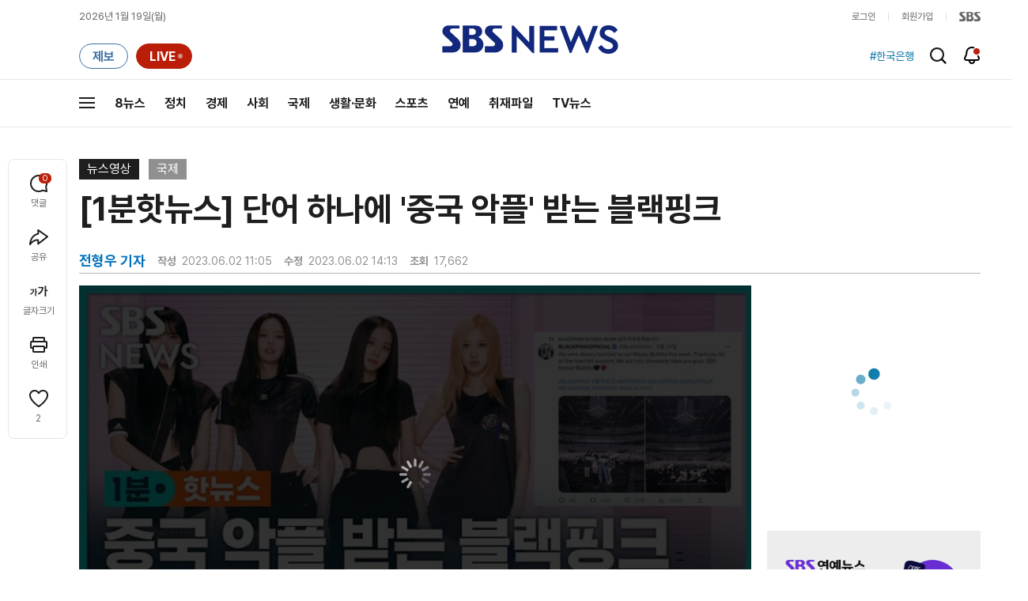

--- FILE ---
content_type: text/html;charset=UTF-8
request_url: https://news.sbs.co.kr/news/newsPlayerIframe.do?news_id=N1007214897&type=NEWS&plink=SBSNEWS&autoplay=Y&playmode=&NoAD=N&vodId=
body_size: 6003
content:
<!DOCTYPE html>
<html lang="ko">
<head>
	<meta charset="utf-8" />
	<meta http-equiv="X-UA-Compatible" content="IE=edge" />
	<title>[1분핫뉴스] 단어 하나에 &#39;중국 악플&#39; 받는 블랙핑크 | SBS 뉴스 PLAYER</title>
	<meta name="viewport" content="width=device-width, initial-scale=1.0, maximum-scale=1.0, minimum-scale=1.0, user-scalable=no">
	<link rel="preload" type="text/css" href="/css/news_player.css" as="style" onload="this.onload=null;this.rel='stylesheet'">
	<meta name="keywords" content="SBS 뉴스, SBS, 에스비에스, 동영상, Video, Player">
	<meta name="description" content="블랙핑크가 중국 네티즌들의 악플 세례를 받았습니다. 마카오에서 공연을 한 블랙핑크는 소셜미디어 계정에 감사 인사를 올렸습니다. 마카오인 블랙핑크 팬들에게 감동을 받았다는 내용이었는데, 마카오인을 뜻하는 단어 &#39;매캐니즈&#39;가 문제가 됐습니다.">
	<meta name="robots" content="noindex,indexifembedded">
	
	<link rel="shortcut icon" href="https://news.sbs.co.kr/favicon.ico" type="image/x-icon">
	<link rel="icon" href="https://news.sbs.co.kr/favicon_32x32.png" sizes="32x32"><link rel="icon" href="https://news.sbs.co.kr/favicon_48x48.png" sizes="48x48"><link rel="icon" href="https://news.sbs.co.kr/favicon_96x96.png" sizes="96x96"><link rel="icon" href="https://news.sbs.co.kr/favicon_144x144.png" sizes="144x144">	

	<link rel="preconnect" href="https://img.sbs.co.kr" crossorigin="anonymous">
	<link rel="preconnect" href="https://static.sbsdlab.co.kr" crossorigin="anonymous">
	<link rel="preconnect" href="https://api-gw.sbsdlab.co.kr" crossorigin="anonymous">


	<link rel="canonical" href="https://news.sbs.co.kr/news/newsPlayerIframe.do?news_id=N1007214897">
	
	<!-- facebook S -->
	<meta property="og:type" content="video">
	<meta property="og:site_name" content="SBS 뉴스">
	<meta property="og:title" content="[1분핫뉴스] 단어 하나에 &#39;중국 악플&#39; 받는 블랙핑크">
	<meta property="og:description" content="블랙핑크가 중국 네티즌들의 악플 세례를 받았습니다. 마카오에서 공연을 한 블랙핑크는 소셜미디어 계정에 감사 인사를 올렸습니다. 마카오인 블랙핑크 팬들에게 감동을 받았다는 내용이었는데, 마카오인을 뜻하는 단어 &#39;매캐니즈&#39;가 문제가 됐습니다.">
	<meta property="og:site" content="https://news.sbs.co.kr/news/endPage.do?news_id=N1007214897">
	<meta property="og:url" content="https://news.sbs.co.kr/news/endPage.do?news_id=N1007214897">
	<meta property="og:image" content="https://img.sbs.co.kr/newimg/news/20230602/201791163_1280.jpg">
	<!-- facebook E -->
	
	<!-- twitter S -->
	<meta name="twitter:site" content="@SBS8NEWS">
	<meta name="twitter:creator" content="@SBS8NEWS">
	<meta name="twitter:url" content="https://news.sbs.co.kr/news/endPage.do?news_id=N1007214897">
	<meta name="twitter:image" content="https://img.sbs.co.kr/newimg/news/20230602/201791163_1280.jpg">
	<meta name="twitter:title" content='[1분핫뉴스] 단어 하나에 &#39;중국 악플&#39; 받는 블랙핑크'>
	<meta name="twitter:description" content="블랙핑크가 중국 네티즌들의 악플 세례를 받았습니다. 마카오에서 공연을 한 블랙핑크는 소셜미디어 계정에 감사 인사를 올렸습니다. 마카오인 블랙핑크 팬들에게 감동을 받았다는 내용이었는데, 마카오인을 뜻하는 단어 &#39;매캐니즈&#39;가 문제가 됐습니다.">
	<!-- twitter E -->
	
	<link rel="preload" as="script" href="https://static.sbsdlab.co.kr/common/util/vue-2.5.13.min.js">
	<link rel="preload" as="script" href="https://static.sbsdlab.co.kr/common/axios/axios.min.js">
	<link rel="preload" as="script" href="/js/news-player/player.polyfill.js">
	<link rel="preload" as="image" href="https://img.sbs.co.kr/newimg/news/20230602/201791163_95.jpg"><link rel="preload" as="image" href="https://img.sbs.co.kr/newimg/news/20230602/201791163_700.jpg">
	
	
	<script type="application/ld+json">
	{
		"@context": "https://schema.org",
		"@type": "VideoObject",
		"@id": "https://news.sbs.co.kr/news/endPage.do?news_id=N1007214897#video",
		"name": "[1분핫뉴스] 단어 하나에 '중국 악플' 받는 블랙핑크",
		"description": "블랙핑크가 중국 네티즌들의 악플 세례를 받았습니다. 마카오에서 공연을 한 블랙핑크는 소셜미디어 계정에 감사 인사를 올렸습니다. 마카오인 블랙핑크 팬들에게 감동을 받았다는 내용이었는데, 마카오인을 뜻하는 단어 '매캐니즈'가 문제가 됐습니다.",
 		"inLanguage": "ko-KR",
		"contentRating": "전체 이용가",
		"genre": "뉴스",
  		"mainEntityOfPage": {
    		"@id": "https://news.sbs.co.kr/news/endPage.do?news_id=N1007214897"
		},
		"isPartOf": {
    		"@type": "NewsArticle",
    		"@id": "https://news.sbs.co.kr/news/endPage.do?news_id=N1007214897"
		},
      	"potentialAction" : {
     	   "@type": "SeekToAction","target":"https://news.sbs.co.kr/news/endPage.do?news_id=N1007214897&t={seek_to_second_number}"
     	   ,"startOffset-input": "required name=seek_to_second_number"
     	 },
		"thumbnailUrl": [
			"https://img.sbs.co.kr/newimg/news/20230602/201791163.jpg",
			"https://img.sbs.co.kr/newimg/news/20230602/201791163_1280.jpg",
			"https://img.sbs.co.kr/newimg/news/20230602/201791163_700.jpg",
			"https://img.sbs.co.kr/newimg/news/20230602/201791163_500.jpg",
			"https://img.sbs.co.kr/newimg/news/20230602/201791163_16v9.jpg",
			"https://img.sbs.co.kr/newimg/news/20230602/201791163_1v1.jpg"
		],
		"uploadDate": "2023-06-02T11:05:00+09:00",
		"duration": "PT1M7S",
 		"playerType": "HTML5",
	
 		"bitrate": "6Mbps","videoFrameSize": "1920x1080","height": 1080,"width": 1920,
	
			"publisher": {
					"@type": "Organization",
			    	"name": "SBS 뉴스",
					"url": "https://news.sbs.co.kr/",
			    	"logo":{
			      		"@type": "ImageObject",
			      		"url": "https://img.sbs.co.kr/news/logo/ios-1024x1024.png",
			   		    "width": 1024,
			  			"height": 1024
			    	},
					"contactPoint": {
    					"@type": "ContactPoint","telephone" : "+82-2-1577-1003","contactType": "Customer service"
  					}
			  },

		"embedUrl": "https://news.sbs.co.kr/news/player.do?newsId=N1007214897",
				
		"interactionStatistic": [
			{
				"@type": "InteractionCounter",
				 "interactionType": { "@type": "WatchAction" },
				"userInteractionCount": 17662
			}
		],

		"regionsAllowed":"AD,AE,AF,AG,AI,AL,AM,AO,AQ,AR,AS,AT,AU,AW,AX,AZ,BA,BB,BD,BE,BF,BG,BH,BI,BJ,BL,BM,BN,BO,BQ,BR,BS,BT,BV,BW,BY,BZ,CA,CC,CD,CF,CG,CH,CI,CK,CL,CM,CN,CO,CR,CU,CV,CW,CX,CY,CZ,DE,DJ,DK,DM,DO,DZ,EC,EE,EG,EH,ER,ES,ET,FI,FJ,FK,FM,FO,FR,GA,GB,GD,GE,GF,GG,GH,GI,GL,GM,GN,GP,GQ,GR,GS,GT,GU,GW,GY,HK,HM,HN,HR,HT,HU,ID,IE,IL,IM,IN,IO,IQ,IR,IS,IT,JE,JM,JO,JP,KE,KG,KH,KI,KM,KN,KP,KR,KW,KY,KZ,LA,LB,LC,LI,LK,LR,LS,LT,LU,LV,LY,MA,MC,MD,ME,MF,MG,MH,MK,ML,MM,MN,MO,MP,MQ,MR,MS,MT,MU,MV,MW,MX,MY,MZ,NA,NC,NE,NF,NG,NI,NL,NO,NP,NR,NU,NZ,OM,PA,PE,PF,PG,PH,PK,PL,PM,PN,PR,PS,PT,PW,PY,QA,RE,RO,RS,RU,RW,SA,SB,SC,SD,SE,SG,SH,SI,SJ,SK,SL,SM,SN,SO,SR,SS,ST,SV,SX,SY,SZ,TC,TD,TF,TG,TH,TJ,TK,TL,TM,TN,TO,TR,TT,TV,TW,TZ,UA,UG,UM,US,UY,UZ,VA,VC,VE,VG,VI,VN,VU,WF,WS,YE,YT,ZA,ZM,ZW"
	}
	</script>
	
</head>

<body oncontextmenu="return false;">
	<h1 style="display:none">[1분핫뉴스] 단어 하나에 &#39;중국 악플&#39; 받는 블랙핑크</h1>
	<h2 style="display:none">SBS 뉴스</h2>
	
		<div id="app"></div>
		
	
	

<style>
	#map { height: 100%;  position: relative; }
	
		video::-internal-media-controls-download-button {display:none;}video::-webkit-media-controls-enclosure {overflow:hidden;}
	
	.ec_spot_play_v2 { opacity: 0; }.bounce-fade { animation: bounce-fade .7s; }@keyframes bounce-fade {0% {transform: scale(1);opacity: .8;}100% {transform: scale(1.5);opacity: 0;}}
</style>

<script src="/js/news-player/player.polyfill.js"></script>

<script src="https://static.sbsdlab.co.kr/common/util/vue-2.5.13.min.js"></script>

<script src="https://static.sbsdlab.co.kr/common/axios/axios.min.js"></script>

<script src="https://static.sbsdlab.co.kr/common/util/jquery-3.7.1.min.js" ></script>

<script>
	// 해당 영상존재 기사 아이디 정의
	let cid = 'N1007214897';
	let options;
	let player;
	
	// 1단계 : player를 담은 함수
	function loadPlayer(){
		
		// 2단계 : 실제 player에 대한 정보 데이터 정의
		options= JSON.parse('{"SCHEMA_TITLE":"[1분핫뉴스] 단어 하나에 \u0026#39;중국 악플\u0026#39; 받는 블랙핑크","VOD_FILE":"aw2306c50002457339","NEWS_CATEGORY":"N1","adtid":"52b67602eb5f8202201b57e306be5dc3","VP9_720P":"aw2306c50002457345","NEWS_IMAGE":"http://img.sbs.co.kr/newimg/news/20230602/201791163.jpg","definitionList":[{"DEFINITION":"AUDIO","CODEC":"MP3","MEDIA_URL":"https://voddown.sbs.co.kr/msbsnews2/newsmedia/aw/2306/aw2306c50002457340.mp3?token\u003deyJ0eXAiOiJKV1QiLCJhbGciOiJIUzI1NiJ9.eyJkdXJhdGlvbiI6LTEsInBhdGgiOiIvbXNic25ld3MyL25ld3NtZWRpYS9hdy8yMzA2L2F3MjMwNmM1MDAwMjQ1NzM0MC5tcDMiLCJleHAiOjE3Njg3OTUxNzh9.P5UebAezRUjWlwQjHEGcnLBe4v2g9FVquTw1kTgeW4c","VOD_ID":"aw2306c50002457340"},{"DEFINITION":"360P","CODEC":"AVC","MEDIA_URL":"https://voddown.sbs.co.kr/msbsnews2/newsmedia/aw/2306/aw2306c50002457341.mp4?token\u003deyJ0eXAiOiJKV1QiLCJhbGciOiJIUzI1NiJ9.eyJkdXJhdGlvbiI6LTEsInBhdGgiOiIvbXNic25ld3MyL25ld3NtZWRpYS9hdy8yMzA2L2F3MjMwNmM1MDAwMjQ1NzM0MS5tcDQiLCJleHAiOjE3Njg3OTUxNzh9.8JvR-M3-7TYPVaGivqXJu6cPeO_RwyLL0Mt9m3Bgimc","VOD_ID":"aw2306c50002457341"},{"DEFINITION":"480P","CODEC":"AVC","MEDIA_URL":"https://voddown.sbs.co.kr/msbsnews2/newsmedia/aw/2306/aw2306c50002457342.mp4?token\u003deyJ0eXAiOiJKV1QiLCJhbGciOiJIUzI1NiJ9.eyJkdXJhdGlvbiI6LTEsInBhdGgiOiIvbXNic25ld3MyL25ld3NtZWRpYS9hdy8yMzA2L2F3MjMwNmM1MDAwMjQ1NzM0Mi5tcDQiLCJleHAiOjE3Njg3OTUxNzh9.9MFFEtdlBT3afvEr_7c1v0b3zbmztJJhQW1city04vA","VOD_ID":"aw2306c50002457342"},{"DEFINITION":"720P","CODEC":"AVC","MEDIA_URL":"https://voddown.sbs.co.kr/msbsnews2/newsmedia/aw/2306/aw2306c50002457343.mp4?token\u003deyJ0eXAiOiJKV1QiLCJhbGciOiJIUzI1NiJ9.eyJkdXJhdGlvbiI6LTEsInBhdGgiOiIvbXNic25ld3MyL25ld3NtZWRpYS9hdy8yMzA2L2F3MjMwNmM1MDAwMjQ1NzM0My5tcDQiLCJleHAiOjE3Njg3OTUxNzh9.ercHQi5_XfXbBsUeJWrlWshxEd-kL4ltFCr1gnIjhRc","VOD_ID":"aw2306c50002457343"},{"DEFINITION":"1080P","CODEC":"AVC","MEDIA_URL":"https://voddown.sbs.co.kr/msbsnews2/newsmedia/aw/2306/aw2306c50002457339.mp4?token\u003deyJ0eXAiOiJKV1QiLCJhbGciOiJIUzI1NiJ9.eyJkdXJhdGlvbiI6LTEsInBhdGgiOiIvbXNic25ld3MyL25ld3NtZWRpYS9hdy8yMzA2L2F3MjMwNmM1MDAwMjQ1NzMzOS5tcDQiLCJleHAiOjE3Njg3OTUxNzh9.oYMpSQnIzDqgwwR_6hkcZ5WGH6VazzYDFl490OTArNY","VOD_ID":"aw2306c50002457339"}],"SHARE_URL":"https://news.sbs.co.kr/news/endPage.do?news_id\u003dN1007214897","currentSecond":"","cssClass":"pc","VOD_ID":"50002457339","SERVICE_NAME":"SBS 뉴스","reqtime":"20260119115938","HVC1_720P":"aw2306c50002457367","defaultVodExt":".mp4","autoplay":"Y","VIEW_CNT":17662,"VOD_480P":"aw2306c50002457342","plink":"SBSNEWS","defaultVodId":"aw2306c50002457343","VOD_DURATION":"67","smrLogPlatform":"PCWEB","VOD_720P":"aw2306c50002457343","PLAYER_IMG_300":"//img.sbs.co.kr/newimg/news/20230602/201791163_300.jpg","VOD_1080P":"aw2306c50002457339","PLAYER_IMG_500":"//img.sbs.co.kr/newimg/news/20230602/201791163_500.jpg","PLAYER_IMG_700":"//img.sbs.co.kr/newimg/news/20230602/201791163_700.jpg","PLAYER_IMG_1v1":"//img.sbs.co.kr/newimg/news/20230602/201791163_1v1.jpg","playerMode":"DEFAULT","PLAYER_IMG_141":"//img.sbs.co.kr/newimg/news/20230602/201791163_141.jpg","PLAYER_IMG_16v9":"//img.sbs.co.kr/newimg/news/20230602/201791163_16v9.jpg","platform":"PC","ALTERNATE_URL":"https://mnews.sbs.co.kr/news/endPage.do?newsId\u003dN1007214897","isDomesticYn":"N","NEWS_ID":"N1007214897","PLAYER_IMAGE":"//img.sbs.co.kr/newimg/news/20230602/201791163_700.jpg","AOD":"aw2306c50002457340","browserKey":"da790be5eea51daf1b66a799ed7c7fe0","SCHEMA_DATE":"2023-06-02T11:05:00+09:00","VOD_360P":"aw2306c50002457341","hasAD":"Y","SCHEMA_DURATION":"PT1M7S","VOD_BLOCK":"N","defaultVodDefinition":"720P","TWITTER_ID":"SBS8NEWS","CORNERID":"10000000121","SCHEMA_CONTENT":"블랙핑크가 중국 네티즌들의 악플 세례를 받았습니다. 마카오에서 공연을 한 블랙핑크는 소셜미디어 계정에 감사 인사를 올렸습니다. 마카오인 블랙핑크 팬들에게 감동을 받았다는 내용이었는데, 마카오인을 뜻하는 단어 \u0026#39;매캐니즈\u0026#39;가 문제가 됐습니다.","NEWS_SECTION":"07","PLAYER_IMG_95":"//img.sbs.co.kr/newimg/news/20230602/201791163_95.jpg","jumpingList":[{"TIME":"12","THUMBNAIL":"https://img.sbsnews.co.kr/thumb/SBSNEWS/2306/aw2306c50002457339_12_320x180.jpg"},{"TIME":"23","THUMBNAIL":"https://img.sbsnews.co.kr/thumb/SBSNEWS/2306/aw2306c50002457339_23_320x180.jpg"},{"TIME":"34","THUMBNAIL":"https://img.sbsnews.co.kr/thumb/SBSNEWS/2306/aw2306c50002457339_34_320x180.jpg"},{"TIME":"46","THUMBNAIL":"https://img.sbsnews.co.kr/thumb/SBSNEWS/2306/aw2306c50002457339_46_320x180.jpg"},{"TIME":"57","THUMBNAIL":"https://img.sbsnews.co.kr/thumb/SBSNEWS/2306/aw2306c50002457339_57_320x180.jpg"}],"LEAD_SUMMERY":"블랙핑크가 중국 네티즌들의 악플 세례를 받았습니다. 마카오에서 공연을 한 블랙핑크는 소셜미디어 계정에 감사 인사를 올렸습니다. 마카오인 블랙핑크 팬들에게 감동을 받았다는 내용이었는데, 마카오인을 뜻하는 단어 \u0026#39;매캐니즈\u0026#39;가 문제가 됐습니다.","vodId":"","AMPHTML_URL":"https://news.sbs.co.kr/amp/news.amp?news_id\u003dN1007214897","userIp":"18.191.43.12","TITLE":"[1분핫뉴스] 단어 하나에 \u0026#39;중국 악플\u0026#39; 받는 블랙핑크","cooper":"","VOD_EXT":"mp4","PLAYER_IMG_1280":"//img.sbs.co.kr/newimg/news/20230602/201791163_1280.jpg"}') || {};
		
		// 3단계 : newsPlayer 정의
		player = newsPlayer('#app', options);
	
		debounce(() => {
			$(".ec_spot_img").each(function() {	
				let dataSrcset = $(this).attr("data-srcset");	
				if (dataSrcset !== null) {	
					$(this).attr("srcset", dataSrcset);	
				}
			});
		}, 500)();
		
		debounce(() => {
			
			if ('mediaSession' in navigator) {
				navigator.mediaSession.metadata = new MediaMetadata({
					title: htmlDecode(options.TITLE),
					artist: 'SBS 뉴스',
					album: 'SBS 뉴스',
					artwork: [
						{ src: options.PLAYER_IMG_1v1, sizes: '640x640', type: 'image/jpeg' },
						{ src: options.PLAYER_IMG_16v9, sizes: '640x360', type: 'image/jpeg' },
						{ src: options.PLAYER_IMG_1280, sizes: '1280x720', type: 'image/jpeg' }
					]
				});
	
				navigator.mediaSession.setActionHandler('play', function() {
				  $('.videoplayer')[0].play(); // jQuery로 video 요소 선택 및 재생
				});
	
				navigator.mediaSession.setActionHandler('pause', function() {
				  $('.videoplayer')[0].pause(); // jQuery로 video 요소 선택 및 일시 정지
				});
	
				navigator.mediaSession.setActionHandler('seekbackward', function() {
				  $('.videoplayer')[0].currentTime -= 10; // jQuery로 video 요소 선택 및 10초 뒤로 감기
				});
	
				navigator.mediaSession.setActionHandler('seekforward', function() {
				  $('.videoplayer')[0].currentTime += 10; // jQuery로 video 요소 선택 및 10초 앞으로 감기
				});
				
				navigator.mediaSession.setActionHandler('previoustrack', function() {
					// 이전 트랙 로직
				});
				navigator.mediaSession.setActionHandler('nexttrack', function() {
					// 다음 트랙 로직
				});
			}
			
			setPIPPlayingVideo();
			
		}, 500)();
		
		debounce(() => {
			$(".recommand_img").each(function() {
				const dataSrc2 = $(this).attr("data-src");
				if (dataSrc2) {
					$(this).attr("src", dataSrc2);
				}
			});
			$(".jump_img").each(function() {
				const dataSrc1 = $(this).attr("data-src");
				if (dataSrc1) {
					$(this).attr("src", dataSrc1);
				}
			});
		}, 3000)();
	};
	
	function setPIPPlayingVideo(){
		$(document).on('visibilitychange', function() {
			// 2025.01.20.김요한.수정 - 코드 개선
			if (document.visibilityState === 'hidden' && document.pictureInPictureElement) {
				// 페이지가 백그라운드로 이동했고 PIP 모드가 활성화된 경우
				// 필요하다면 추가적인 작업 수행 (예: PIP 모드 상태 저장)
				console.log("페이지 백그라운드, PIP 유지");
			} else if (document.visibilityState === 'visible' && document.pictureInPictureElement) {
				// 페이지가 다시 포그라운드로 전환되었고 PIP 모드가 활성화된 경우, PIP 모드 종료
				try {
					document.exitPictureInPicture().then(() => {
						console.log("Exited Picture-in-Picture mode");
						pipEnabled = false; // PIP 모드 비활성화
					}).catch(error => {
						console.error("Error exiting Picture-in-Picture mode:", error);
					});
				} catch (error) {
					console.error("Failed to exit Picture-in-Picture mode:", error);
				}
			}
		});
	}
	
	function htmlDecode(input) {
		const doc = new DOMParser().parseFromString(input, "text/html");
		return doc.documentElement.textContent;
	}
	
	//디바운스 함수 정의: 주어진 시간 이후에 함수 실행 [일정 시간 경과 전 이벤트 발생 타이머 초기화 : 남은 시간 늘어남]
	function debounce(func, delay) {
		let timerId;
		return function(...args) {
			clearTimeout(timerId);
			timerId = setTimeout(() => func.apply(this, args), delay);
		};
	}
</script>


<script src="/js/news-player/player.lib.js"></script>
<script src="/js/news-player/player.service.js"></script>
<script src="/js/news-player/player.store.js"></script> 
<script src="/js/news-player/player.component.js"></script>
<script src="/js/news-player/player.integratedAd.js"></script>

<script src="/js/news-player/player.adInfoUrlList.js"></script>
<script asnyc src="/js/news-player/player.app.js" onload="setTimeout(()=>{loadPlayer();},200)"></script>


<script>
	window.dataLayer = window.dataLayer || [];
	function gtag(){dataLayer.push(arguments);}
	function gconfigload(){
		try{
			if (["googlebot", "yeti", "lighthouse","moto g power"].some(agent => navigator.userAgent.toLowerCase().includes(agent))) {
			    return;
			}
		}catch(e){}
		
		const gascript = document.createElement('script');
		gascript.src = "https://www.googletagmanager.com/gtag/js?id=G-NLL4YBNFGD";
		gascript.async = true;
		gascript.onload = function() {setTimeout(()=>{gaload()},10);};
		document.head.appendChild(gascript);
	}
	
	function gaload(){
		var [_, __, gconf={}] = gtagConfig('G-NLL4YBNFGD');
		gtag('js', new Date());gtag('config', 'G-NLL4YBNFGD',{
			'custom_map': {
			
			'dimension4':'NewsPlayer'
			
			},
			...gconf
		});	
	}
</script><script async defer src="https://static.sbsdlab.co.kr/common/gtag/gtag-news-config.js" onload="setTimeout(()=>{gconfigload()},100);"></script>
</body>
</html>

--- FILE ---
content_type: text/html; charset=utf-8
request_url: https://www.google.com/recaptcha/api2/aframe
body_size: 258
content:
<!DOCTYPE HTML><html><head><meta http-equiv="content-type" content="text/html; charset=UTF-8"></head><body><script nonce="TeOQeZOJUtzJ0neNkJ4SeA">/** Anti-fraud and anti-abuse applications only. See google.com/recaptcha */ try{var clients={'sodar':'https://pagead2.googlesyndication.com/pagead/sodar?'};window.addEventListener("message",function(a){try{if(a.source===window.parent){var b=JSON.parse(a.data);var c=clients[b['id']];if(c){var d=document.createElement('img');d.src=c+b['params']+'&rc='+(localStorage.getItem("rc::a")?sessionStorage.getItem("rc::b"):"");window.document.body.appendChild(d);sessionStorage.setItem("rc::e",parseInt(sessionStorage.getItem("rc::e")||0)+1);localStorage.setItem("rc::h",'1768791582986');}}}catch(b){}});window.parent.postMessage("_grecaptcha_ready", "*");}catch(b){}</script></body></html>

--- FILE ---
content_type: text/plain;charset=utf-8
request_url: https://api-gw.sbsdlab.co.kr/v1/news_front_api/recommandvideo/?newsId=N1007214897
body_size: 2152
content:
{"list":[{"thumb":{"small":"//img.sbs.co.kr/newimg/news/20260119/202148258_300.jpg","large":"//img.sbs.co.kr/newimg/news/20260119/202148258_1280.jpg","origin":"//img.sbs.co.kr/newimg/news/20260119/202148258_300.jpg","medium":"//img.sbs.co.kr/newimg/news/20260119/202148258_500.jpg"},"resource":{"mediaurl":""},"section":"90","program":{"corporator":"SBS","programtitle":"","programid":""},"playtime":"","synopsis":"","mediaid":"N1008408827","title":"약국 온 80대, 갑자기 \u0027쿵\u0027…달려온 경찰들이 구했다","regdatetime":"2026-01-19 07:20:44","content":{"contentid":"","contenttitle":"","contentnumber":0,"cornerid":""},"broaddate":"","searchkeyword":[],"viewcount":10231,"_id":"","channelid":"S01","sectionname":"뉴스","hashtag":[]},{"thumb":{"small":"//img.sbs.co.kr/newimg/news/20260119/202148260_300.jpg","large":"//img.sbs.co.kr/newimg/news/20260119/202148260_1280.jpg","origin":"//img.sbs.co.kr/newimg/news/20260119/202148260_300.jpg","medium":"//img.sbs.co.kr/newimg/news/20260119/202148260_500.jpg"},"resource":{"mediaurl":""},"section":"90","program":{"corporator":"SBS","programtitle":"","programid":""},"playtime":"","synopsis":"","mediaid":"N1008408829","title":"폐점 직전에도 북적…이제는 \u0027볼꾸\u0027가 트렌드?","regdatetime":"2026-01-19 07:25:32","content":{"contentid":"","contenttitle":"","contentnumber":0,"cornerid":""},"broaddate":"","searchkeyword":[],"viewcount":10223,"_id":"","channelid":"S01","sectionname":"뉴스","hashtag":[]},{"thumb":{"small":"//img.sbs.co.kr/newimg/news/20260117/202148086_300.jpg","large":"//img.sbs.co.kr/newimg/news/20260117/202148086_1280.jpg","origin":"//img.sbs.co.kr/newimg/news/20260117/202148086_300.jpg","medium":"//img.sbs.co.kr/newimg/news/20260117/202148086_500.jpg"},"resource":{"mediaurl":""},"section":"90","program":{"corporator":"SBS","programtitle":"","programid":""},"playtime":"","synopsis":"","mediaid":"N1008408170","title":"[단독] \"\u0027강선우 어렵다, 한 장 정돈 줘야\u0027…노골적 요구\"","regdatetime":"2026-01-17 20:01:54","content":{"contentid":"","contenttitle":"","contentnumber":0,"cornerid":""},"broaddate":"","searchkeyword":[],"viewcount":22224,"_id":"","channelid":"S01","sectionname":"뉴스","hashtag":[]},{"thumb":{"small":"//img.sbs.co.kr/newimg/news/20260116/202147906_300.jpg","large":"//img.sbs.co.kr/newimg/news/20260116/202147906_1280.jpg","origin":"//img.sbs.co.kr/newimg/news/20260116/202147906_300.jpg","medium":"//img.sbs.co.kr/newimg/news/20260116/202147906_500.jpg"},"resource":{"mediaurl":""},"section":"90","program":{"corporator":"SBS","programtitle":"","programid":""},"playtime":"","synopsis":"","mediaid":"N1008407682","title":"사형 구형 땐 \u0027헛웃음\u0027 짓더니…\"징역 5년\" 선고되자","regdatetime":"2026-01-16 20:01:12","content":{"contentid":"","contenttitle":"","contentnumber":0,"cornerid":""},"broaddate":"","searchkeyword":[],"viewcount":15154,"_id":"","channelid":"S01","sectionname":"뉴스","hashtag":[]},{"thumb":{"small":"//img.sbs.co.kr/newimg/news/20260118/202148190_300.jpg","large":"//img.sbs.co.kr/newimg/news/20260118/202148190_1280.jpg","origin":"//img.sbs.co.kr/newimg/news/20260118/202148190_300.jpg","medium":"//img.sbs.co.kr/newimg/news/20260118/202148190_500.jpg"},"resource":{"mediaurl":""},"section":"90","program":{"corporator":"SBS","programtitle":"","programid":""},"playtime":"","synopsis":"","mediaid":"N1008408736","title":"[단독] \"아킬레스건 반 잘라 이식\"…일당 돌연 \u0027불송치\u0027 왜","regdatetime":"2026-01-18 20:16:18","content":{"contentid":"","contenttitle":"","contentnumber":0,"cornerid":""},"broaddate":"","searchkeyword":[],"viewcount":11477,"_id":"","channelid":"S01","sectionname":"뉴스","hashtag":[]},{"thumb":{"small":"//img.sbs.co.kr/newimg/news/20260116/202147940_300.jpg","large":"//img.sbs.co.kr/newimg/news/20260116/202147940_1280.jpg","origin":"//img.sbs.co.kr/newimg/news/20260116/202147940_300.jpg","medium":"//img.sbs.co.kr/newimg/news/20260116/202147940_500.jpg"},"resource":{"mediaurl":""},"section":"90","program":{"corporator":"SBS","programtitle":"","programid":""},"playtime":"","synopsis":"","mediaid":"N1008407693","title":"화마 덮쳐 수백 명 대피…\u0027180여 명\u0027 이재민들 어디로","regdatetime":"2026-01-16 20:39:48","content":{"contentid":"","contenttitle":"","contentnumber":0,"cornerid":""},"broaddate":"","searchkeyword":[],"viewcount":11076,"_id":"","channelid":"S01","sectionname":"뉴스","hashtag":[]},{"thumb":{"small":"//img.sbs.co.kr/newimg/news/20260117/202148065_300.jpg","large":"//img.sbs.co.kr/newimg/news/20260117/202148065_1280.jpg","origin":"//img.sbs.co.kr/newimg/news/20260117/202148065_300.jpg","medium":"//img.sbs.co.kr/newimg/news/20260117/202148065_500.jpg"},"resource":{"mediaurl":""},"section":"90","program":{"corporator":"SBS","programtitle":"","programid":""},"playtime":"","synopsis":"","mediaid":"N1008408172","title":"\"무인기 내가 북에 3차례 날렸다\" 등장…왜 그랬냐 묻자","regdatetime":"2026-01-17 20:05:55","content":{"contentid":"","contenttitle":"","contentnumber":0,"cornerid":""},"broaddate":"","searchkeyword":[],"viewcount":10755,"_id":"","channelid":"S01","sectionname":"뉴스","hashtag":[]},{"thumb":{"small":"//img.sbs.co.kr/newimg/news/20260116/202147792_300.jpg","large":"//img.sbs.co.kr/newimg/news/20260116/202147792_1280.jpg","origin":"//img.sbs.co.kr/newimg/news/20260116/202147792_300.jpg","medium":"//img.sbs.co.kr/newimg/news/20260116/202147792_500.jpg"},"resource":{"mediaurl":""},"section":"90","program":{"corporator":"SBS","programtitle":"","programid":""},"playtime":"","synopsis":"","mediaid":"N1008407230","title":"69차례 찔러놓고 \"미안하다\"…소주 나눠 마시던 직장 동료를 왜","regdatetime":"2026-01-16 15:11:38","content":{"contentid":"","contenttitle":"","contentnumber":0,"cornerid":""},"broaddate":"","searchkeyword":[],"viewcount":9603,"_id":"","channelid":"S01","sectionname":"뉴스","hashtag":[]},{"thumb":{"small":"//img.sbs.co.kr/newimg/news/20260116/202147937_300.jpg","large":"//img.sbs.co.kr/newimg/news/20260116/202147937_1280.jpg","origin":"//img.sbs.co.kr/newimg/news/20260116/202147937_300.jpg","medium":"//img.sbs.co.kr/newimg/news/20260116/202147937_500.jpg"},"resource":{"mediaurl":""},"section":"90","program":{"corporator":"SBS","programtitle":"","programid":""},"playtime":"","synopsis":"","mediaid":"N1008407692","title":"\"큰 소리 들리더니\" 쓰러진 시민들…도심 한복판서 \u0027쾅\u0027","regdatetime":"2026-01-16 20:37:47","content":{"contentid":"","contenttitle":"","contentnumber":0,"cornerid":""},"broaddate":"","searchkeyword":[],"viewcount":9405,"_id":"","channelid":"S01","sectionname":"뉴스","hashtag":[]},{"thumb":{"small":"//img.sbs.co.kr/newimg/news/20260118/202148204_300.jpg","large":"//img.sbs.co.kr/newimg/news/20260118/202148204_1280.jpg","origin":"//img.sbs.co.kr/newimg/news/20260118/202148204_300.jpg","medium":"//img.sbs.co.kr/newimg/news/20260118/202148204_500.jpg"},"resource":{"mediaurl":""},"section":"90","program":{"corporator":"SBS","programtitle":"","programid":""},"playtime":"","synopsis":"","mediaid":"N1008408735","title":"\"악\" 어둠 속 울려퍼진 비명…숨졌는데도 유유히, 결국","regdatetime":"2026-01-18 20:13:30","content":{"contentid":"","contenttitle":"","contentnumber":0,"cornerid":""},"broaddate":"","searchkeyword":[],"viewcount":9094,"_id":"","channelid":"S01","sectionname":"뉴스","hashtag":[]},{"thumb":{"small":"//img.sbs.co.kr/newimg/news/20260116/202147757_300.jpg","large":"//img.sbs.co.kr/newimg/news/20260116/202147757_1280.jpg","origin":"//img.sbs.co.kr/newimg/news/20260116/202147757_300.jpg","medium":"//img.sbs.co.kr/newimg/news/20260116/202147757_500.jpg"},"resource":{"mediaurl":""},"section":"90","program":{"corporator":"SBS","programtitle":"","programid":""},"playtime":"","synopsis":"","mediaid":"N1008407151","title":"눈도 못 감았는데 테이프로 \u0027억지로\u0027…냄새 날까 청국장까지 \u0027악마를 봤다\u0027","regdatetime":"2026-01-16 14:09:19","content":{"contentid":"","contenttitle":"","contentnumber":0,"cornerid":""},"broaddate":"","searchkeyword":[],"viewcount":6177,"_id":"","channelid":"S01","sectionname":"뉴스","hashtag":[]},{"thumb":{"small":"//img.sbs.co.kr/newimg/news/20260116/202147946_300.jpg","large":"//img.sbs.co.kr/newimg/news/20260116/202147946_1280.jpg","origin":"//img.sbs.co.kr/newimg/news/20260116/202147946_300.jpg","medium":"//img.sbs.co.kr/newimg/news/20260116/202147946_500.jpg"},"resource":{"mediaurl":""},"section":"90","program":{"corporator":"SBS","programtitle":"","programid":""},"playtime":"","synopsis":"","mediaid":"N1008407738","title":"\"역대 최악\" 26명 사망했는데…\u0027집행유예\u0027 선고, 왜","regdatetime":"2026-01-16 20:44:32","content":{"contentid":"","contenttitle":"","contentnumber":0,"cornerid":""},"broaddate":"","searchkeyword":[],"viewcount":6017,"_id":"","channelid":"S01","sectionname":"뉴스","hashtag":[]},{"thumb":{"small":"//img.sbs.co.kr/newimg/news/20260117/202148071_300.jpg","large":"//img.sbs.co.kr/newimg/news/20260117/202148071_1280.jpg","origin":"//img.sbs.co.kr/newimg/news/20260117/202148071_300.jpg","medium":"//img.sbs.co.kr/newimg/news/20260117/202148071_500.jpg"},"resource":{"mediaurl":""},"section":"90","program":{"corporator":"SBS","programtitle":"","programid":""},"playtime":"","synopsis":"","mediaid":"N1008408176","title":"한밤중 코치 불러내더니 \"죽여버린다\"…그 뒤 벌어진 일","regdatetime":"2026-01-17 20:18:33","content":{"contentid":"","contenttitle":"","contentnumber":0,"cornerid":""},"broaddate":"","searchkeyword":[],"viewcount":5598,"_id":"","channelid":"S01","sectionname":"뉴스","hashtag":[]},{"thumb":{"small":"//img.sbs.co.kr/newimg/news/20260117/202148070_300.jpg","large":"//img.sbs.co.kr/newimg/news/20260117/202148070_1280.jpg","origin":"//img.sbs.co.kr/newimg/news/20260117/202148070_300.jpg","medium":"//img.sbs.co.kr/newimg/news/20260117/202148070_500.jpg"},"resource":{"mediaurl":""},"section":"90","program":{"corporator":"SBS","programtitle":"","programid":""},"playtime":"","synopsis":"","mediaid":"N1008408204","title":"스쿨존서 10살 어린이 날벼락…상가까지 뚫고 들어갔다","regdatetime":"2026-01-17 20:14:02","content":{"contentid":"","contenttitle":"","contentnumber":0,"cornerid":""},"broaddate":"","searchkeyword":[],"viewcount":5507,"_id":"","channelid":"S01","sectionname":"뉴스","hashtag":[]},{"thumb":{"small":"//img.sbs.co.kr/newimg/news/20260119/202148273_300.jpg","large":"//img.sbs.co.kr/newimg/news/20260119/202148273_1280.jpg","origin":"//img.sbs.co.kr/newimg/news/20260119/202148273_300.jpg","medium":"//img.sbs.co.kr/newimg/news/20260119/202148273_500.jpg"},"resource":{"mediaurl":""},"section":"90","program":{"corporator":"SBS","programtitle":"","programid":""},"playtime":"","synopsis":"","mediaid":"N1008408831","title":"아파트 외벽 쩍, 땅은 점점 푹…\"더는 못 살겠다\"","regdatetime":"2026-01-19 07:38:55","content":{"contentid":"","contenttitle":"","contentnumber":0,"cornerid":""},"broaddate":"","searchkeyword":[],"viewcount":4160,"_id":"","channelid":"S01","sectionname":"뉴스","hashtag":[]},{"thumb":{"small":"//img.sbs.co.kr/newimg/news/20260117/202148004_300.jpg","large":"//img.sbs.co.kr/newimg/news/20260117/202148004_1280.jpg","origin":"//img.sbs.co.kr/newimg/news/20260117/202148004_300.jpg","medium":"//img.sbs.co.kr/newimg/news/20260117/202148004_500.jpg"},"resource":{"mediaurl":""},"section":"90","program":{"corporator":"SBS","programtitle":"","programid":""},"playtime":"","synopsis":"","mediaid":"N1008407827","title":"\u0027신문지 6장\u0027 자리마저…교도소 미어터지자 가석방?","regdatetime":"2026-01-17 07:41:11","content":{"contentid":"","contenttitle":"","contentnumber":0,"cornerid":""},"broaddate":"","searchkeyword":[],"viewcount":4130,"_id":"","channelid":"S01","sectionname":"뉴스","hashtag":[]},{"thumb":{"small":"//img.sbs.co.kr/newimg/news/20260118/202148106_300.jpg","large":"//img.sbs.co.kr/newimg/news/20260118/202148106_1280.jpg","origin":"//img.sbs.co.kr/newimg/news/20260118/202148106_300.jpg","medium":"//img.sbs.co.kr/newimg/news/20260118/202148106_500.jpg"},"resource":{"mediaurl":""},"section":"90","program":{"corporator":"SBS","programtitle":"","programid":""},"playtime":"","synopsis":"","mediaid":"N1008407604","title":"남의 장사 망친 쓰레기더미…막을 방법 없다?","regdatetime":"2026-01-16 19:50:29","content":{"contentid":"","contenttitle":"","contentnumber":0,"cornerid":""},"broaddate":"","searchkeyword":[],"viewcount":4097,"_id":"","channelid":"S01","sectionname":"뉴스","hashtag":[]},{"thumb":{"small":"//img.sbs.co.kr/newimg/news/20260116/202147959_300.jpg","large":"//img.sbs.co.kr/newimg/news/20260116/202147959_1280.jpg","origin":"//img.sbs.co.kr/newimg/news/20260116/202147959_300.jpg","medium":"//img.sbs.co.kr/newimg/news/20260116/202147959_500.jpg"},"resource":{"mediaurl":""},"section":"90","program":{"corporator":"SBS","programtitle":"","programid":""},"playtime":"","synopsis":"","mediaid":"N1008407766","title":"\"방학 때 이러면 대입 때, 사회 나가서도 밀리게 될 겁니다\" 앞서나가던 아이들의 반전 (ft. 천근아 소아정신과 교수)","regdatetime":"2026-01-17 22:00:44","content":{"contentid":"","contenttitle":"","contentnumber":0,"cornerid":""},"broaddate":"","searchkeyword":[],"viewcount":3326,"_id":"","channelid":"S01","sectionname":"뉴스","hashtag":[]},{"thumb":{"small":"//img.sbs.co.kr/newimg/news/20260118/202148206_300.jpg","large":"//img.sbs.co.kr/newimg/news/20260118/202148206_1280.jpg","origin":"//img.sbs.co.kr/newimg/news/20260118/202148206_300.jpg","medium":"//img.sbs.co.kr/newimg/news/20260118/202148206_500.jpg"},"resource":{"mediaurl":""},"section":"90","program":{"corporator":"SBS","programtitle":"","programid":""},"playtime":"","synopsis":"","mediaid":"N1008408742","title":"\u002754년 만\u0027 다시 달 간다…\"진짜?\" 한국 주목한 이유","regdatetime":"2026-01-18 20:27:46","content":{"contentid":"","contenttitle":"","contentnumber":0,"cornerid":""},"broaddate":"","searchkeyword":[],"viewcount":3214,"_id":"","channelid":"S01","sectionname":"뉴스","hashtag":[]},{"thumb":{"small":"//img.sbs.co.kr/newimg/news/20260116/202147943_300.jpg","large":"//img.sbs.co.kr/newimg/news/20260116/202147943_1280.jpg","origin":"//img.sbs.co.kr/newimg/news/20260116/202147943_300.jpg","medium":"//img.sbs.co.kr/newimg/news/20260116/202147943_500.jpg"},"resource":{"mediaurl":""},"section":"90","program":{"corporator":"SBS","programtitle":"","programid":""},"playtime":"","synopsis":"","mediaid":"N1008407694","title":"서울 시내 뒤덮어 \"안 보여\"…희뿌연 시야에 \u0027갑갑\u0027","regdatetime":"2026-01-16 20:41:02","content":{"contentid":"","contenttitle":"","contentnumber":0,"cornerid":""},"broaddate":"","searchkeyword":[],"viewcount":1875,"_id":"","channelid":"S01","sectionname":"뉴스","hashtag":[]}]}